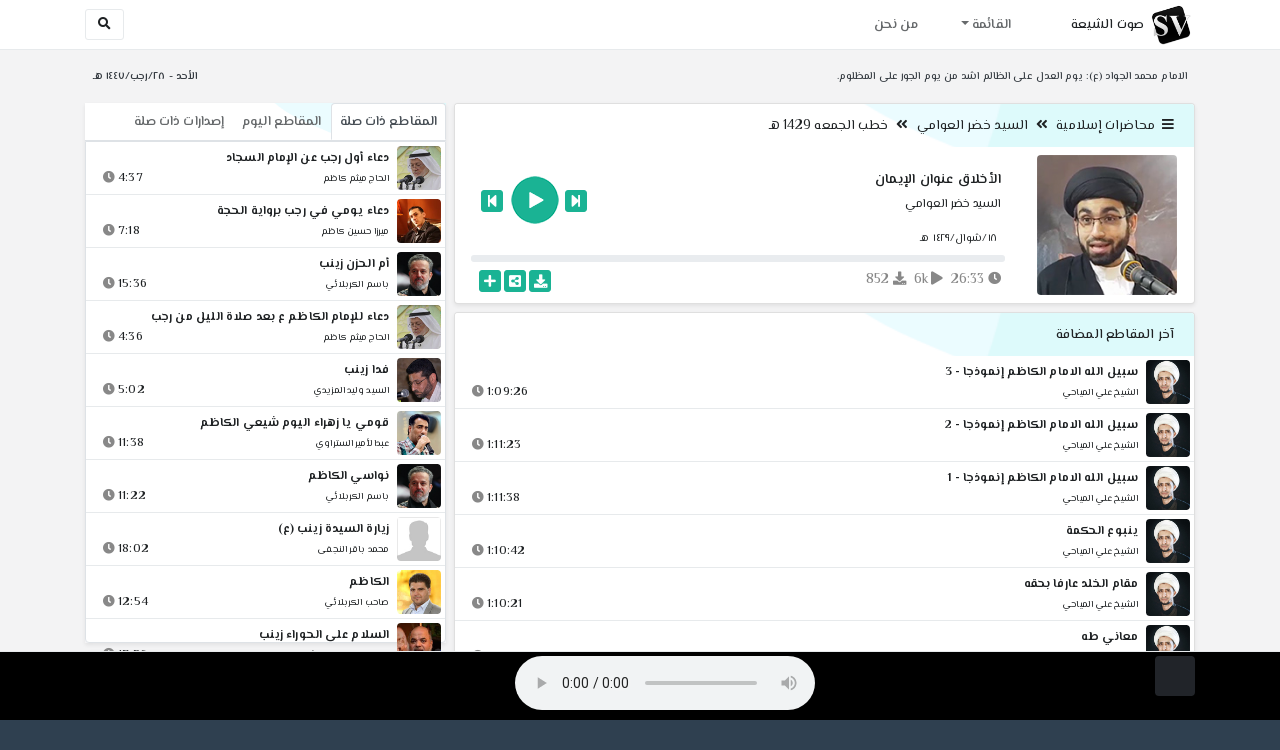

--- FILE ---
content_type: text/html; charset=utf-8
request_url: http://shia.noip.me/play-ksgzk
body_size: 16080
content:


<!DOCTYPE html>
<html lang="ar" dir="rtl">
<head>
    <meta charset="utf-8">
    <meta name="keywords" content="الأخلاق عنوان الإيمان, السيد خضر العوامي ">
    <meta name="description" content="الأخلاق عنوان الإيمان - السيد خضر العوامي">
    <meta name="viewport" content="width=device-width, initial-scale=1.0">
	<meta http-equiv="X-UA-Compatible" content="IE=edge">
    <meta http-equiv="content-language" content="ar">
    
    <meta name="msapplication-tap-highlight" content="no">
    <meta name="mobile-web-app-capable" content="no">
    <meta name="application-name" content="Shiavoice - صوت الشيعة">
    <meta name="short_name" content="Shiavoice - صوت الشيعة">
    <link rel="icon" sizes="192x192" href="http://shia.noip.me/assets/img/sv.png">
    <meta name="apple-mobile-web-app-capable" content="no">
    <meta name="apple-mobile-web-app-status-bar-style" content="black">
    <meta name="apple-mobile-web-app-title" content="Shiavoice">
    <link rel="apple-touch-icon" href="http://shia.noip.me/assets/img/sv.png">
    
	<link rel="shortcut icon" href="http://shia.noip.me/assets/img/favicon.ico" type="image/x-icon" />
	<link rel="icon" href="http://shia.noip.me/assets/img/favicon.ico" type="image/x-icon">
    <link rel="stylesheet" type="text/css" href="http://shia.noip.me/assets/css/bootstrap.min.css">
    <link rel="stylesheet" type="text/css" href="http://shia.noip.me/assets/font-awesome5/css/all.min.css">
 
    <link rel="stylesheet" type="text/css" href="http://shia.noip.me/assets/css/animate.css">
    <link rel="stylesheet" type="text/css" href="http://shia.noip.me/assets/css/style.css">
	
    <link rel="stylesheet" type="text/css" href="http://shia.noip.me/assets/css/plugins/toastr/toastr.min.css">
  	<link rel="stylesheet" type="text/css" href="http://shia.noip.me/assets/css/plugins/slick/slick.css">
    <link rel="stylesheet" type="text/css" href="http://shia.noip.me/assets/css/plugins/slick/slick-theme.css">
    <link rel="stylesheet" type="text/css" href="http://shia.noip.me/assets/css/plugins/bootstrapSocial/bootstrap-social.css">
    <link rel="stylesheet" type="text/css" href="http://shia.noip.me/assets/css/plugins/jquery-confirm/jquery-confirm.css">
    <link rel="stylesheet" type="text/css" href="http://shia.noip.me/assets/css/plugins/select2/select2.bundle.css">
    <link rel="stylesheet" type="text/css" href="http://shia.noip.me/assets/css/plugins/dropzone/basic.css">
    <link rel="stylesheet" type="text/css" href="http://shia.noip.me/assets/css/plugins/dropzone/dropzone.css">
    	
	<link rel="stylesheet" type="text/css" href="https://fonts.googleapis.com/css?family=El+Messiri:400,500,600&display=swap&subset=arabic">
    
    <link rel="stylesheet" type="text/css" href="http://shia.noip.me/assets/css/plugins/mobilenav/hc-offcanvas-nav.carbon.css">
        
    <link rel="stylesheet" type="text/css" href="http://shia.noip.me/assets/js/plugins/mediaelement/mediaelementplayer.min.css">
	<link rel="stylesheet" type="text/css" href="http://shia.noip.me/assets/js/plugins/mediaelement/plugins/skip-back/skip-back.min.css">
	<link rel="stylesheet" type="text/css" href="http://shia.noip.me/assets/js/plugins/mediaelement/plugins/speed/speed.min.css">
	<link rel="stylesheet" type="text/css" href="http://shia.noip.me/assets/js/plugins/mediaelement/plugins/loop/loop.min.css">
	<link rel="stylesheet" type="text/css" href="http://shia.noip.me/assets/js/plugins/mediaelement/plugins/airplay/airplay.min.css">
	<link rel="stylesheet" type="text/css" href="http://shia.noip.me/assets/js/plugins/mediaelement/plugins/chromecast/chromecast.min.css">
	<link rel="stylesheet" type="text/css" href="http://shia.noip.me/assets/js/plugins/mediaelement/plugins/postroll/postroll.min.css">   
    
	<link rel="stylesheet" type="text/css" href="http://shia.noip.me/assets/css/plugins/jquery-ui/jquery-ui.css">   
    
    <link rel="stylesheet" type="text/css" href="http://shia.noip.me/assets/css/custom.css">

    <!-- Global site tag (gtag.js) - Google Analytics -->
    <script async src="https://www.googletagmanager.com/gtag/js?id=UA-110213-1"></script>
    <script>
      window.dataLayer = window.dataLayer || [];
      function gtag(){dataLayer.push(arguments);}
      gtag('js', new Date());

      gtag('config', 'UA-110213-1');
    </script>
    
    <title>الأخلاق عنوان الإيمان - السيد خضر العوامي</title>
    
</head>	
<body class="rtls top-navigation fixed-footer">	
	
     <div id="wrapper">
        <div id="page-wrapper" class="gray-bg ">
        <div class="row border-bottom white-bg">
			<nav class="navbar navbar-expand-lg navbar-fixed-top" role="navigation">
				<div class="container">
                    <a href="/home" rel="loadpage"><img class="m-1" src="http://shia.noip.me/assets/img/sv.png" height="40px" title="Shiavoice - صوت الشيعة" alt="SV"> <strong>صوت الشيعة</strong></a>
					
                    <a href="/search" rel="loadpage" class="navbar-toggler bg-white text-dark ml-5 border" id="searchButton" title="Search">
                        <i class="fa fa-search"></i> 
                    </a>
                    <a href="#" class="mobilMenu">
                        <span></span> 
                    </a>
                    <nav id="main-nav" style="display: none;">
                        <ul><li data-nav-custom-content><a class="text-white" href="quran" rel="loadpage" name="القرآن الكريم - صوت الشيعة"><i class="fa fa-folder ml-2"></i> القرآن الكريم</a></li><li data-nav-custom-content><a class="text-white" href="ed3ie" rel="loadpage" name="الأدعية والمناجيات - صوت الشيعة"><i class="fa fa-folder ml-2"></i> الأدعية والمناجيات</a></li><li data-nav-custom-content><a class="text-white" href="zeyarat" rel="loadpage" name="الزيارات - صوت الشيعة"><i class="fa fa-folder ml-2"></i> الزيارات</a></li><li data-nav-custom-content><a class="text-white" href="athan" rel="loadpage" name="الأذان - صوت الشيعة"><i class="fa fa-folder ml-2"></i> الأذان</a></li><li data-nav-custom-content><a class="text-white" href="qesaed" rel="loadpage" name="قصائد وأشعار - صوت الشيعة"><i class="fa fa-folder ml-2"></i> قصائد وأشعار</a></li><li data-nav-custom-content><a class="text-white" href="mohadrat" rel="loadpage" name="محاضرات إسلامية - صوت الشيعة"><i class="fa fa-folder ml-2"></i> محاضرات إسلامية</a></li><li data-nav-custom-content><a class="text-white" href="khotab" rel="loadpage" name="خطب المعصومين - صوت الشيعة"><i class="fa fa-folder ml-2"></i> خطب المعصومين</a></li><li data-nav-custom-content><a class="text-white" href="letmiat" rel="loadpage" name="لطميات - صوت الشيعة"><i class="fa fa-folder ml-2"></i> لطميات</a></li><li data-nav-custom-content><a class="text-white" href="afrah" rel="loadpage" name="مواليد و أفراح - صوت الشيعة"><i class="fa fa-folder ml-2"></i> مواليد و أفراح</a></li><li data-nav-custom-content><a class="text-white" href="enashid" rel="loadpage" name="أناشيد و تواشيح - صوت الشيعة"><i class="fa fa-folder ml-2"></i> أناشيد و تواشيح</a></li><li data-nav-custom-content><a class="text-white" href="hawza" rel="loadpage" name="دروس حوزوية - صوت الشيعة"><i class="fa fa-folder ml-2"></i> دروس حوزوية</a></li><li data-nav-custom-content><a class="text-white" href="kutub" rel="loadpage" name="الكتب المسموعة - صوت الشيعة"><i class="fa fa-folder ml-2"></i> الكتب المسموعة</a></li><li data-nav-custom-content>
			<a class="text-white customNavLink" href="about" rel="loadpage" name="من نحن - صوت الشيعة"><i class="fa fa-info-circle ml-2"></i> من نحن</a>
			</li></ul>                    </nav>                        
					
					<div class="navbar-collapse collapse" id="navbar" aria-label="primary">
						<ul class="nav navbar-nav">
							<li class="dropdown">
								<a aria-expanded="false" role="button" href="javascript:void(0)" class="dropdown-toggle" data-toggle="dropdown"> القائمة </a>
								<ul role="menu" class="dropdown-menu scrollable-menu " id="links-menu"><li class="list-group-item-action col-xs-6"><a href="/quran" class="list-group-item-link" name="القرآن الكريم - صوت الشيعة" rel="loadpage"><span class="nav-label"><B>القرآن الكريم</B></span></a></li><li class="list-group-item-action col-xs-6"><a href="/ed3ie" class="list-group-item-link" name="الأدعية والمناجيات - صوت الشيعة" rel="loadpage"><span class="nav-label"><B>الأدعية والمناجيات</B></span></a></li><li class="list-group-item-action col-xs-6"><a href="/zeyarat" class="list-group-item-link" name="الزيارات - صوت الشيعة" rel="loadpage"><span class="nav-label"><B>الزيارات</B></span></a></li><li class="list-group-item-action col-xs-6"><a href="/athan" class="list-group-item-link" name="الأذان - صوت الشيعة" rel="loadpage"><span class="nav-label"><B>الأذان</B></span></a></li><li class="list-group-item-action col-xs-6"><a href="/qesaed" class="list-group-item-link" name="قصائد وأشعار - صوت الشيعة" rel="loadpage"><span class="nav-label"><B>قصائد وأشعار</B></span></a></li><li class="list-group-item-action col-xs-6"><a href="/mohadrat" class="list-group-item-link" name="محاضرات إسلامية - صوت الشيعة" rel="loadpage"><span class="nav-label"><B>محاضرات إسلامية</B></span></a></li><li class="list-group-item-action col-xs-6"><a href="/khotab" class="list-group-item-link" name="خطب المعصومين - صوت الشيعة" rel="loadpage"><span class="nav-label"><B>خطب المعصومين</B></span></a></li><li class="list-group-item-action col-xs-6"><a href="/letmiat" class="list-group-item-link" name="لطميات - صوت الشيعة" rel="loadpage"><span class="nav-label"><B>لطميات</B></span></a></li><li class="list-group-item-action col-xs-6"><a href="/afrah" class="list-group-item-link" name="مواليد و أفراح - صوت الشيعة" rel="loadpage"><span class="nav-label"><B>مواليد و أفراح</B></span></a></li><li class="list-group-item-action col-xs-6"><a href="/enashid" class="list-group-item-link" name="أناشيد و تواشيح - صوت الشيعة" rel="loadpage"><span class="nav-label"><B>أناشيد و تواشيح</B></span></a></li><li class="list-group-item-action col-xs-6"><a href="/hawza" class="list-group-item-link" name="دروس حوزوية - صوت الشيعة" rel="loadpage"><span class="nav-label"><B>دروس حوزوية</B></span></a></li><li class="list-group-item-action col-xs-6"><a href="/kutub" class="list-group-item-link" name="الكتب المسموعة - صوت الشيعة" rel="loadpage"><span class="nav-label"><B>الكتب المسموعة</B></span></a></li></ul>							</li>
							<li>
								<a href="/about" aria-expanded="false" role="button" name="من نحن - صوت الشيعة" rel="loadpage"> من نحن</a>
							</li>
						</ul>
					</div>
					<div class="navbar-collapse collapse navbar-left d-none d-lg-block d-xl-none" id="navbar" aria-label="secondary">
						<ul class="nav navbar-nav mr-auto" id="search-form">
							<a href="/search" rel="loadpage" class="btn btn-white btn-sm"> <i class="fa fa-search m-1"></i> </a>
						</ul>
					</div>
				</div>	
			</nav>	
        </div>
        
        <div id="right-sidebar" class="bg-dark">
            <div class="sidebar-container m-3 pt-4">
                <ul><li data-nav-custom-content><a class="text-white" href="quran" rel="loadpage" name="القرآن الكريم - صوت الشيعة"><i class="fa fa-folder ml-2"></i> القرآن الكريم</a></li><li data-nav-custom-content><a class="text-white" href="ed3ie" rel="loadpage" name="الأدعية والمناجيات - صوت الشيعة"><i class="fa fa-folder ml-2"></i> الأدعية والمناجيات</a></li><li data-nav-custom-content><a class="text-white" href="zeyarat" rel="loadpage" name="الزيارات - صوت الشيعة"><i class="fa fa-folder ml-2"></i> الزيارات</a></li><li data-nav-custom-content><a class="text-white" href="athan" rel="loadpage" name="الأذان - صوت الشيعة"><i class="fa fa-folder ml-2"></i> الأذان</a></li><li data-nav-custom-content><a class="text-white" href="qesaed" rel="loadpage" name="قصائد وأشعار - صوت الشيعة"><i class="fa fa-folder ml-2"></i> قصائد وأشعار</a></li><li data-nav-custom-content><a class="text-white" href="mohadrat" rel="loadpage" name="محاضرات إسلامية - صوت الشيعة"><i class="fa fa-folder ml-2"></i> محاضرات إسلامية</a></li><li data-nav-custom-content><a class="text-white" href="khotab" rel="loadpage" name="خطب المعصومين - صوت الشيعة"><i class="fa fa-folder ml-2"></i> خطب المعصومين</a></li><li data-nav-custom-content><a class="text-white" href="letmiat" rel="loadpage" name="لطميات - صوت الشيعة"><i class="fa fa-folder ml-2"></i> لطميات</a></li><li data-nav-custom-content><a class="text-white" href="afrah" rel="loadpage" name="مواليد و أفراح - صوت الشيعة"><i class="fa fa-folder ml-2"></i> مواليد و أفراح</a></li><li data-nav-custom-content><a class="text-white" href="enashid" rel="loadpage" name="أناشيد و تواشيح - صوت الشيعة"><i class="fa fa-folder ml-2"></i> أناشيد و تواشيح</a></li><li data-nav-custom-content><a class="text-white" href="hawza" rel="loadpage" name="دروس حوزوية - صوت الشيعة"><i class="fa fa-folder ml-2"></i> دروس حوزوية</a></li><li data-nav-custom-content><a class="text-white" href="kutub" rel="loadpage" name="الكتب المسموعة - صوت الشيعة"><i class="fa fa-folder ml-2"></i> الكتب المسموعة</a></li><li data-nav-custom-content>
			<a class="text-white customNavLink" href="about" rel="loadpage" name="من نحن - صوت الشيعة"><i class="fa fa-info-circle ml-2"></i> من نحن</a>
			</li></ul>            </div>
        </div>            
            
        <div class="wrapper wrapper-content">
            <div class="container">
                    <div class="row m-b-sm m-t-sm ">
                      <div class="col-md-8 d-md-block d-none">
                            <span class="font-bold text-dark small float-left pr-lg-2"><strong> الامام محمد الجواد (ع): يوم العدل على الظالم اشد من يوم الجور على المظلوم.</strong></span>
                      </div>
                      <div class="col-md-4 col-sm-12">
                            <span class="font-bold text-dark small float-right pl-lg-2"> الأحد - ٢٨/رجب/١٤٤٧ هـ</span>
                      </div>
                    </div>
                <div id="contentBody">
                        <div class="row documentTitle mb-4" id="documentTitle" data-title="الأخلاق عنوان الإيمان - السيد خضر العوامي">
        <div class="col-lg-8 col-sm-12 pl-lg-1 mt-2">
            
            <div class="card no-border shadow-sm">
                  <div class="card-header bg-header">
                        <nav> <i class="fa fa-bars ml-1"></i> <a href="mohadrat" name="محاضرات إسلامية - صوت الشيعة" rel="loadpage" >محاضرات إسلامية</a><i class="fa fa-angle-double-left mx-2" aria-hidden="true"></i><a href="cat-3253" name="السيد خضر العوامي - محاضرات إسلامية" rel="loadpage" >السيد خضر العوامي</a><i class="fa fa-angle-double-left mx-2" aria-hidden="true"></i><a href="cat-3305" rel="loadpage" name="خطب الجمعه 1429 هـ - السيد خضر العوامي">خطب الجمعه 1429 هـ</a></nav>                  </div>
                  <div class="card-body p-1 m-1">
                                            
                          <div class="row">
                            <div class="col-md-3">
                                <div id="trackItem1046240" class="">
                                    <div class="containerTrack">
                                     <img class="image m-auto rounded d-none d-sm-none d-md-block" id="trackArt1046240" title="السيد خضر العوامي" alt="IMG" src="../assets/img/cats/khezer_el3wami.jpg" width="140px">
                                   </div>
                                </div>
                            </div>
                            <div class="col-md-9 pr-lg-0">
                                <div class="playDiv">
                                 <a href="play-wbpqq" rel="loadpage" name="مشاهد الأئمة (ع) شعائر الله - السيد خضر العوامي" class="prevTrack btn btn-xs btn-social-icon btn-primary text-white" title="المقطع السابق">
            <i class="fa fa-step-backward"></i> 
        </a> 
                                <a href="javascript:void(0)" title="تشغيل" class="playTrack jp-play jp-play-page m-auto" id="trackplay1046240" data-track-id="1046240" data-track-url="mohatherat/khzier_el3wami/1429-jum/id5mzvn50a6u.mp3" data-track-title="الأخلاق عنوان الإيمان" data-track-href="play-ksgzk" data-artist="السيد خضر العوامي" data-artist-href="@khadir-aleawami"></a>
                                 <a href="play-snhwb" rel="loadpage" name="ضرورة الاعتصام بحبل الله - السيد خضر العوامي" class="nextTrack btn btn-xs btn-social-icon btn-primary text-white" title="المقطع التالي">
            <i class="fa fa-step-forward"></i>
        </a> 
                                </div>
                                <h4 class="font-bold m-b-xs text-truncate mt-3 mx-2 pr-md-1" title="الأخلاق عنوان الإيمان" style="cursor: default;">الأخلاق عنوان الإيمان</h4>
                                <h5 class="mt-2 mx-2 text-truncate pr-md-1"><a href="@khadir-aleawami" rel="loadpage" name="السيد خضر العوامي - صوت الشيعة" title="السيد خضر العوامي" > السيد خضر العوامي</a></h5>
                                <div class="pt-2 pr-1">
                                 <small class="mx-2 pr-md-1">١٨/شوال/١٤٢٩ هـ</small>
                                </div>
                                 
                                <div id="waveProgress" class="progress m-2" dir="ltr" style="height: 7px;">
                                  <div id="progressBar" data-track-id="1046240" class="progress-bar progress-bar-striped progress-bar-animated progress-bar-primary" role="progressbar"></div>
                                </div> 

                                 <div>
                                  <div class="float-left mx-2 pr-md-1 d-flex justify-content-between">
                                    
                                    <div class="text-muted" style="cursor: default;" id="trackDuration1046240" title="مدة"><i class="fa fa-clock"></i> 26:33</div>
                                      
                                    <div class="text-muted pr-2" style="cursor: default;" title="إستماع 6,232"><i class="fa fa-play"></i> 6k</div>
                                      
                                    <div class="text-muted pr-2" style="cursor: default;" title="تحميل 852"><i class="fa fa-download"></i> 852</div>
                                      
                                   </div>
                                  <div class="float-right">
                                   
                                    <a class="btn btn-xs btn-social-icon btn-primary text-white downloadTrack" data-id="WWRVWi9vSUdLQjlMeFMzQnNndlQxdz09" name="الأخلاق عنوان الإيمان - السيد خضر العوامي" title="تحميل"><i class="fa fa-download"></i></a> 
                                    <a class="shareTrack btn btn-xs btn-social-icon btn-primary text-white" name="الأخلاق عنوان الإيمان - السيد خضر العوامي" data-id="1046240" data-embed="embed-ksgzk" title="شارك على الشبكات الاجتماعية"><i class="fa fa-share-alt-square"></i></a>
                                    <a class="addPlaylist btn btn-xs btn-social-icon btn-primary text-white ml-3" id="addPlaylist1046240" data-plsylist-id="1046240" title="أضف الى قائمة التشغيل"><i class="fa fa-plus"></i></a>
                                    
                                    </div>
                                </div>

                            </div>
                        </div>
                  
                  </div>
                                    
            </div> 
            
            <!-- start last links-->
            <div class="card mt-2 shadow-sm">
             
              <div class="no-border animated fadeIn">

                      <div class="card-header bg-header">
                                آخر المقاطع المضافة
                              </div><ul class="list-unstyled p-0 m-0 w-100"><li class="media trackItem border-bottom p-1" id="trackItem1251770">
					<div class="containerTrack">
					 <img class="image ml-2 rounded" id="trackArt1251770" alt="IMG" src="../assets/img/cats/ali_elmiahi.jpg" width="44px">
					  <div class="middle">
						<a href="play-Ks1Uf" title="تشغيل" class="playTrack jp-play m-auto" id="trackplay1251770" data-track-id="1251770" data-track-url="mohatherat/ali_elmiahi/mutefereqe/gffmjnahvjd9vrv.mp3" data-track-title="سبيل الله الامام الكاظم إنموذجا - 3" data-track-href="play-Ks1Uf" data-artist="الشيخ علي المياحي" data-artist-href="@ali-almeahi"></a>
					  </div>
					</div>
					<div class="media-body">
					  <a href="play-Ks1Uf" rel="loadpage" name="سبيل الله الامام الكاظم إنموذجا - 3 - الشيخ علي المياحي" title="سبيل الله الامام الكاظم إنموذجا - 3"><h5 class="mb-0 text-truncate font-weight-bold">سبيل الله الامام الكاظم إنموذجا - 3</h5></a>
					    <div class="row mt-1">
							<div class="col-7">
								<a href="@ali-almeahi" rel="loadpage" name="الشيخ علي المياحي - صوت الشيعة"><small class="text-truncate"> الشيخ علي المياحي</small></a>
							</div>
							<div class="col-5 text-left pl-4" id="trackDuration1251770"> 
								1:09:26 <i class="fa fa-clock ml-1 text-muted"></i>
								<span class="playTools">
									<a href="javascript:void(0)" class="shareTrack d-none d-sm-inline" data-id="1251770" title="شارك" data-embed="embed-Ks1Uf" name="سبيل الله الامام الكاظم إنموذجا - 3 - الشيخ علي المياحي"><i class="fa fa-share-alt-square text-muted" style="font-size: 0.9rem;"></i></a> 
									<a href="play-Ks1Uf" class="addPlaylist d-none d-sm-inline-block" name="سبيل الله الامام الكاظم إنموذجا - 3 - الشيخ علي المياحي" data-plsylist-id="1251770" title="أضف الى قائمة التشغيل"><i class="fa fa-plus-square text-muted mr-1" style="font-size: 0.9rem;"></i></a>
								</span>
						   </div>
					   </div>
					</div>
				  </li><li class="media trackItem border-bottom p-1" id="trackItem1251769">
					<div class="containerTrack">
					 <img class="image ml-2 rounded" id="trackArt1251769" alt="IMG" src="../assets/img/cats/ali_elmiahi.jpg" width="44px">
					  <div class="middle">
						<a href="play-KRYbL" title="تشغيل" class="playTrack jp-play m-auto" id="trackplay1251769" data-track-id="1251769" data-track-url="mohatherat/ali_elmiahi/mutefereqe/7hk6tzz9fg4b6qz.mp3" data-track-title="سبيل الله الامام الكاظم إنموذجا - 2" data-track-href="play-KRYbL" data-artist="الشيخ علي المياحي" data-artist-href="@ali-almeahi"></a>
					  </div>
					</div>
					<div class="media-body">
					  <a href="play-KRYbL" rel="loadpage" name="سبيل الله الامام الكاظم إنموذجا - 2 - الشيخ علي المياحي" title="سبيل الله الامام الكاظم إنموذجا - 2"><h5 class="mb-0 text-truncate font-weight-bold">سبيل الله الامام الكاظم إنموذجا - 2</h5></a>
					    <div class="row mt-1">
							<div class="col-7">
								<a href="@ali-almeahi" rel="loadpage" name="الشيخ علي المياحي - صوت الشيعة"><small class="text-truncate"> الشيخ علي المياحي</small></a>
							</div>
							<div class="col-5 text-left pl-4" id="trackDuration1251769"> 
								1:11:23 <i class="fa fa-clock ml-1 text-muted"></i>
								<span class="playTools">
									<a href="javascript:void(0)" class="shareTrack d-none d-sm-inline" data-id="1251769" title="شارك" data-embed="embed-KRYbL" name="سبيل الله الامام الكاظم إنموذجا - 2 - الشيخ علي المياحي"><i class="fa fa-share-alt-square text-muted" style="font-size: 0.9rem;"></i></a> 
									<a href="play-KRYbL" class="addPlaylist d-none d-sm-inline-block" name="سبيل الله الامام الكاظم إنموذجا - 2 - الشيخ علي المياحي" data-plsylist-id="1251769" title="أضف الى قائمة التشغيل"><i class="fa fa-plus-square text-muted mr-1" style="font-size: 0.9rem;"></i></a>
								</span>
						   </div>
					   </div>
					</div>
				  </li><li class="media trackItem border-bottom p-1" id="trackItem1251768">
					<div class="containerTrack">
					 <img class="image ml-2 rounded" id="trackArt1251768" alt="IMG" src="../assets/img/cats/ali_elmiahi.jpg" width="44px">
					  <div class="middle">
						<a href="play-KrxuI" title="تشغيل" class="playTrack jp-play m-auto" id="trackplay1251768" data-track-id="1251768" data-track-url="mohatherat/ali_elmiahi/mutefereqe/ygrb4fjbgonqst3.mp3" data-track-title="سبيل الله الامام الكاظم إنموذجا - 1" data-track-href="play-KrxuI" data-artist="الشيخ علي المياحي" data-artist-href="@ali-almeahi"></a>
					  </div>
					</div>
					<div class="media-body">
					  <a href="play-KrxuI" rel="loadpage" name="سبيل الله الامام الكاظم إنموذجا - 1 - الشيخ علي المياحي" title="سبيل الله الامام الكاظم إنموذجا - 1"><h5 class="mb-0 text-truncate font-weight-bold">سبيل الله الامام الكاظم إنموذجا - 1</h5></a>
					    <div class="row mt-1">
							<div class="col-7">
								<a href="@ali-almeahi" rel="loadpage" name="الشيخ علي المياحي - صوت الشيعة"><small class="text-truncate"> الشيخ علي المياحي</small></a>
							</div>
							<div class="col-5 text-left pl-4" id="trackDuration1251768"> 
								1:11:38 <i class="fa fa-clock ml-1 text-muted"></i>
								<span class="playTools">
									<a href="javascript:void(0)" class="shareTrack d-none d-sm-inline" data-id="1251768" title="شارك" data-embed="embed-KrxuI" name="سبيل الله الامام الكاظم إنموذجا - 1 - الشيخ علي المياحي"><i class="fa fa-share-alt-square text-muted" style="font-size: 0.9rem;"></i></a> 
									<a href="play-KrxuI" class="addPlaylist d-none d-sm-inline-block" name="سبيل الله الامام الكاظم إنموذجا - 1 - الشيخ علي المياحي" data-plsylist-id="1251768" title="أضف الى قائمة التشغيل"><i class="fa fa-plus-square text-muted mr-1" style="font-size: 0.9rem;"></i></a>
								</span>
						   </div>
					   </div>
					</div>
				  </li><li class="media trackItem border-bottom p-1" id="trackItem1251767">
					<div class="containerTrack">
					 <img class="image ml-2 rounded" id="trackArt1251767" alt="IMG" src="../assets/img/cats/ali_elmiahi.jpg" width="44px">
					  <div class="middle">
						<a href="play-KrXBo" title="تشغيل" class="playTrack jp-play m-auto" id="trackplay1251767" data-track-id="1251767" data-track-url="mohatherat/ali_elmiahi/mutefereqe/74ftrbjbx6ebusz.mp3" data-track-title="ينبوع الحكمة" data-track-href="play-KrXBo" data-artist="الشيخ علي المياحي" data-artist-href="@ali-almeahi"></a>
					  </div>
					</div>
					<div class="media-body">
					  <a href="play-KrXBo" rel="loadpage" name="ينبوع الحكمة - الشيخ علي المياحي" title="ينبوع الحكمة"><h5 class="mb-0 text-truncate font-weight-bold">ينبوع الحكمة</h5></a>
					    <div class="row mt-1">
							<div class="col-7">
								<a href="@ali-almeahi" rel="loadpage" name="الشيخ علي المياحي - صوت الشيعة"><small class="text-truncate"> الشيخ علي المياحي</small></a>
							</div>
							<div class="col-5 text-left pl-4" id="trackDuration1251767"> 
								1:10:42 <i class="fa fa-clock ml-1 text-muted"></i>
								<span class="playTools">
									<a href="javascript:void(0)" class="shareTrack d-none d-sm-inline" data-id="1251767" title="شارك" data-embed="embed-KrXBo" name="ينبوع الحكمة - الشيخ علي المياحي"><i class="fa fa-share-alt-square text-muted" style="font-size: 0.9rem;"></i></a> 
									<a href="play-KrXBo" class="addPlaylist d-none d-sm-inline-block" name="ينبوع الحكمة - الشيخ علي المياحي" data-plsylist-id="1251767" title="أضف الى قائمة التشغيل"><i class="fa fa-plus-square text-muted mr-1" style="font-size: 0.9rem;"></i></a>
								</span>
						   </div>
					   </div>
					</div>
				  </li><li class="media trackItem border-bottom p-1" id="trackItem1251766">
					<div class="containerTrack">
					 <img class="image ml-2 rounded" id="trackArt1251766" alt="IMG" src="../assets/img/cats/ali_elmiahi.jpg" width="44px">
					  <div class="middle">
						<a href="play-KRX6K" title="تشغيل" class="playTrack jp-play m-auto" id="trackplay1251766" data-track-id="1251766" data-track-url="mohatherat/ali_elmiahi/mutefereqe/vht5twb7bjujolz.mp3" data-track-title="مقام الخلد عارفا بحقه" data-track-href="play-KRX6K" data-artist="الشيخ علي المياحي" data-artist-href="@ali-almeahi"></a>
					  </div>
					</div>
					<div class="media-body">
					  <a href="play-KRX6K" rel="loadpage" name="مقام الخلد عارفا بحقه - الشيخ علي المياحي" title="مقام الخلد عارفا بحقه"><h5 class="mb-0 text-truncate font-weight-bold">مقام الخلد عارفا بحقه</h5></a>
					    <div class="row mt-1">
							<div class="col-7">
								<a href="@ali-almeahi" rel="loadpage" name="الشيخ علي المياحي - صوت الشيعة"><small class="text-truncate"> الشيخ علي المياحي</small></a>
							</div>
							<div class="col-5 text-left pl-4" id="trackDuration1251766"> 
								1:10:21 <i class="fa fa-clock ml-1 text-muted"></i>
								<span class="playTools">
									<a href="javascript:void(0)" class="shareTrack d-none d-sm-inline" data-id="1251766" title="شارك" data-embed="embed-KRX6K" name="مقام الخلد عارفا بحقه - الشيخ علي المياحي"><i class="fa fa-share-alt-square text-muted" style="font-size: 0.9rem;"></i></a> 
									<a href="play-KRX6K" class="addPlaylist d-none d-sm-inline-block" name="مقام الخلد عارفا بحقه - الشيخ علي المياحي" data-plsylist-id="1251766" title="أضف الى قائمة التشغيل"><i class="fa fa-plus-square text-muted mr-1" style="font-size: 0.9rem;"></i></a>
								</span>
						   </div>
					   </div>
					</div>
				  </li><li class="media trackItem border-bottom p-1" id="trackItem1251765">
					<div class="containerTrack">
					 <img class="image ml-2 rounded" id="trackArt1251765" alt="IMG" src="../assets/img/cats/ali_elmiahi.jpg" width="44px">
					  <div class="middle">
						<a href="play-kRWlf" title="تشغيل" class="playTrack jp-play m-auto" id="trackplay1251765" data-track-id="1251765" data-track-url="mohatherat/ali_elmiahi/mutefereqe/7oa6juypuqttyeu.mp3" data-track-title="معاني طه" data-track-href="play-kRWlf" data-artist="الشيخ علي المياحي" data-artist-href="@ali-almeahi"></a>
					  </div>
					</div>
					<div class="media-body">
					  <a href="play-kRWlf" rel="loadpage" name="معاني طه - الشيخ علي المياحي" title="معاني طه"><h5 class="mb-0 text-truncate font-weight-bold">معاني طه</h5></a>
					    <div class="row mt-1">
							<div class="col-7">
								<a href="@ali-almeahi" rel="loadpage" name="الشيخ علي المياحي - صوت الشيعة"><small class="text-truncate"> الشيخ علي المياحي</small></a>
							</div>
							<div class="col-5 text-left pl-4" id="trackDuration1251765"> 
								1:10:27 <i class="fa fa-clock ml-1 text-muted"></i>
								<span class="playTools">
									<a href="javascript:void(0)" class="shareTrack d-none d-sm-inline" data-id="1251765" title="شارك" data-embed="embed-kRWlf" name="معاني طه - الشيخ علي المياحي"><i class="fa fa-share-alt-square text-muted" style="font-size: 0.9rem;"></i></a> 
									<a href="play-kRWlf" class="addPlaylist d-none d-sm-inline-block" name="معاني طه - الشيخ علي المياحي" data-plsylist-id="1251765" title="أضف الى قائمة التشغيل"><i class="fa fa-plus-square text-muted mr-1" style="font-size: 0.9rem;"></i></a>
								</span>
						   </div>
					   </div>
					</div>
				  </li><li class="media trackItem border-bottom p-1" id="trackItem1251764">
					<div class="containerTrack">
					 <img class="image ml-2 rounded" id="trackArt1251764" alt="IMG" src="../assets/img/cats/ali_elmiahi.jpg" width="44px">
					  <div class="middle">
						<a href="play-KRwl3" title="تشغيل" class="playTrack jp-play m-auto" id="trackplay1251764" data-track-id="1251764" data-track-url="mohatherat/ali_elmiahi/mutefereqe/foma0bc4py85c6b.mp3" data-track-title="معاني الغيب" data-track-href="play-KRwl3" data-artist="الشيخ علي المياحي" data-artist-href="@ali-almeahi"></a>
					  </div>
					</div>
					<div class="media-body">
					  <a href="play-KRwl3" rel="loadpage" name="معاني الغيب - الشيخ علي المياحي" title="معاني الغيب"><h5 class="mb-0 text-truncate font-weight-bold">معاني الغيب</h5></a>
					    <div class="row mt-1">
							<div class="col-7">
								<a href="@ali-almeahi" rel="loadpage" name="الشيخ علي المياحي - صوت الشيعة"><small class="text-truncate"> الشيخ علي المياحي</small></a>
							</div>
							<div class="col-5 text-left pl-4" id="trackDuration1251764"> 
								1:10:05 <i class="fa fa-clock ml-1 text-muted"></i>
								<span class="playTools">
									<a href="javascript:void(0)" class="shareTrack d-none d-sm-inline" data-id="1251764" title="شارك" data-embed="embed-KRwl3" name="معاني الغيب - الشيخ علي المياحي"><i class="fa fa-share-alt-square text-muted" style="font-size: 0.9rem;"></i></a> 
									<a href="play-KRwl3" class="addPlaylist d-none d-sm-inline-block" name="معاني الغيب - الشيخ علي المياحي" data-plsylist-id="1251764" title="أضف الى قائمة التشغيل"><i class="fa fa-plus-square text-muted mr-1" style="font-size: 0.9rem;"></i></a>
								</span>
						   </div>
					   </div>
					</div>
				  </li><li class="media trackItem border-bottom p-1" id="trackItem1251763">
					<div class="containerTrack">
					 <img class="image ml-2 rounded" id="trackArt1251763" alt="IMG" src="../assets/img/cats/ali_elmiahi.jpg" width="44px">
					  <div class="middle">
						<a href="play-KrweB" title="تشغيل" class="playTrack jp-play m-auto" id="trackplay1251763" data-track-id="1251763" data-track-url="mohatherat/ali_elmiahi/mutefereqe/9fbuvkoepzjc9wr.mp3" data-track-title="معارف الامام الكاظم (ع)" data-track-href="play-KrweB" data-artist="الشيخ علي المياحي" data-artist-href="@ali-almeahi"></a>
					  </div>
					</div>
					<div class="media-body">
					  <a href="play-KrweB" rel="loadpage" name="معارف الامام الكاظم (ع) - الشيخ علي المياحي" title="معارف الامام الكاظم (ع)"><h5 class="mb-0 text-truncate font-weight-bold">معارف الامام الكاظم (ع)</h5></a>
					    <div class="row mt-1">
							<div class="col-7">
								<a href="@ali-almeahi" rel="loadpage" name="الشيخ علي المياحي - صوت الشيعة"><small class="text-truncate"> الشيخ علي المياحي</small></a>
							</div>
							<div class="col-5 text-left pl-4" id="trackDuration1251763"> 
								1:08:34 <i class="fa fa-clock ml-1 text-muted"></i>
								<span class="playTools">
									<a href="javascript:void(0)" class="shareTrack d-none d-sm-inline" data-id="1251763" title="شارك" data-embed="embed-KrweB" name="معارف الامام الكاظم (ع) - الشيخ علي المياحي"><i class="fa fa-share-alt-square text-muted" style="font-size: 0.9rem;"></i></a> 
									<a href="play-KrweB" class="addPlaylist d-none d-sm-inline-block" name="معارف الامام الكاظم (ع) - الشيخ علي المياحي" data-plsylist-id="1251763" title="أضف الى قائمة التشغيل"><i class="fa fa-plus-square text-muted mr-1" style="font-size: 0.9rem;"></i></a>
								</span>
						   </div>
					   </div>
					</div>
				  </li><li class="media trackItem border-bottom p-1" id="trackItem1251762">
					<div class="containerTrack">
					 <img class="image ml-2 rounded" id="trackArt1251762" alt="IMG" src="../assets/img/cats/ali_elmiahi.jpg" width="44px">
					  <div class="middle">
						<a href="play-kRWE8" title="تشغيل" class="playTrack jp-play m-auto" id="trackplay1251762" data-track-id="1251762" data-track-url="mohatherat/ali_elmiahi/mutefereqe/35ke4uq0klcjyyt.mp3" data-track-title="معارف الإمام الحسن العسكري (ع)" data-track-href="play-kRWE8" data-artist="الشيخ علي المياحي" data-artist-href="@ali-almeahi"></a>
					  </div>
					</div>
					<div class="media-body">
					  <a href="play-kRWE8" rel="loadpage" name="معارف الإمام الحسن العسكري (ع) - الشيخ علي المياحي" title="معارف الإمام الحسن العسكري (ع)"><h5 class="mb-0 text-truncate font-weight-bold">معارف الإمام الحسن العسكري (ع)</h5></a>
					    <div class="row mt-1">
							<div class="col-7">
								<a href="@ali-almeahi" rel="loadpage" name="الشيخ علي المياحي - صوت الشيعة"><small class="text-truncate"> الشيخ علي المياحي</small></a>
							</div>
							<div class="col-5 text-left pl-4" id="trackDuration1251762"> 
								1:11:39 <i class="fa fa-clock ml-1 text-muted"></i>
								<span class="playTools">
									<a href="javascript:void(0)" class="shareTrack d-none d-sm-inline" data-id="1251762" title="شارك" data-embed="embed-kRWE8" name="معارف الإمام الحسن العسكري (ع) - الشيخ علي المياحي"><i class="fa fa-share-alt-square text-muted" style="font-size: 0.9rem;"></i></a> 
									<a href="play-kRWE8" class="addPlaylist d-none d-sm-inline-block" name="معارف الإمام الحسن العسكري (ع) - الشيخ علي المياحي" data-plsylist-id="1251762" title="أضف الى قائمة التشغيل"><i class="fa fa-plus-square text-muted mr-1" style="font-size: 0.9rem;"></i></a>
								</span>
						   </div>
					   </div>
					</div>
				  </li><li class="media trackItem border-bottom p-1" id="trackItem1251761">
					<div class="containerTrack">
					 <img class="image ml-2 rounded" id="trackArt1251761" alt="IMG" src="../assets/img/cats/ali_elmiahi.jpg" width="44px">
					  <div class="middle">
						<a href="play-kRvBZ" title="تشغيل" class="playTrack jp-play m-auto" id="trackplay1251761" data-track-id="1251761" data-track-url="mohatherat/ali_elmiahi/mutefereqe/nuzu2x8fkjlohdm.mp3" data-track-title="كمال المصطفى (ص)" data-track-href="play-kRvBZ" data-artist="الشيخ علي المياحي" data-artist-href="@ali-almeahi"></a>
					  </div>
					</div>
					<div class="media-body">
					  <a href="play-kRvBZ" rel="loadpage" name="كمال المصطفى (ص) - الشيخ علي المياحي" title="كمال المصطفى (ص)"><h5 class="mb-0 text-truncate font-weight-bold">كمال المصطفى (ص)</h5></a>
					    <div class="row mt-1">
							<div class="col-7">
								<a href="@ali-almeahi" rel="loadpage" name="الشيخ علي المياحي - صوت الشيعة"><small class="text-truncate"> الشيخ علي المياحي</small></a>
							</div>
							<div class="col-5 text-left pl-4" id="trackDuration1251761"> 
								1:10:56 <i class="fa fa-clock ml-1 text-muted"></i>
								<span class="playTools">
									<a href="javascript:void(0)" class="shareTrack d-none d-sm-inline" data-id="1251761" title="شارك" data-embed="embed-kRvBZ" name="كمال المصطفى (ص) - الشيخ علي المياحي"><i class="fa fa-share-alt-square text-muted" style="font-size: 0.9rem;"></i></a> 
									<a href="play-kRvBZ" class="addPlaylist d-none d-sm-inline-block" name="كمال المصطفى (ص) - الشيخ علي المياحي" data-plsylist-id="1251761" title="أضف الى قائمة التشغيل"><i class="fa fa-plus-square text-muted mr-1" style="font-size: 0.9rem;"></i></a>
								</span>
						   </div>
					   </div>
					</div>
				  </li><li class="media trackItem border-bottom p-1" id="trackItem1251760">
					<div class="containerTrack">
					 <img class="image ml-2 rounded" id="trackArt1251760" alt="IMG" src="../assets/img/cats/ali_elmiahi.jpg" width="44px">
					  <div class="middle">
						<a href="play-kRuNY" title="تشغيل" class="playTrack jp-play m-auto" id="trackplay1251760" data-track-id="1251760" data-track-url="mohatherat/ali_elmiahi/mutefereqe/cxs7bh6zysutkrm.mp3" data-track-title="قوامون بأمر الله" data-track-href="play-kRuNY" data-artist="الشيخ علي المياحي" data-artist-href="@ali-almeahi"></a>
					  </div>
					</div>
					<div class="media-body">
					  <a href="play-kRuNY" rel="loadpage" name="قوامون بأمر الله - الشيخ علي المياحي" title="قوامون بأمر الله"><h5 class="mb-0 text-truncate font-weight-bold">قوامون بأمر الله</h5></a>
					    <div class="row mt-1">
							<div class="col-7">
								<a href="@ali-almeahi" rel="loadpage" name="الشيخ علي المياحي - صوت الشيعة"><small class="text-truncate"> الشيخ علي المياحي</small></a>
							</div>
							<div class="col-5 text-left pl-4" id="trackDuration1251760"> 
								1:10:19 <i class="fa fa-clock ml-1 text-muted"></i>
								<span class="playTools">
									<a href="javascript:void(0)" class="shareTrack d-none d-sm-inline" data-id="1251760" title="شارك" data-embed="embed-kRuNY" name="قوامون بأمر الله - الشيخ علي المياحي"><i class="fa fa-share-alt-square text-muted" style="font-size: 0.9rem;"></i></a> 
									<a href="play-kRuNY" class="addPlaylist d-none d-sm-inline-block" name="قوامون بأمر الله - الشيخ علي المياحي" data-plsylist-id="1251760" title="أضف الى قائمة التشغيل"><i class="fa fa-plus-square text-muted mr-1" style="font-size: 0.9rem;"></i></a>
								</span>
						   </div>
					   </div>
					</div>
				  </li><li class="media trackItem border-bottom p-1" id="trackItem1251759">
					<div class="containerTrack">
					 <img class="image ml-2 rounded" id="trackArt1251759" alt="IMG" src="../assets/img/cats/ali_elmiahi.jpg" width="44px">
					  <div class="middle">
						<a href="play-kruna" title="تشغيل" class="playTrack jp-play m-auto" id="trackplay1251759" data-track-id="1251759" data-track-url="mohatherat/ali_elmiahi/mutefereqe/gzv5d6po7nggy5k.mp3" data-track-title="فلسفة الاصطفاء - 2" data-track-href="play-kruna" data-artist="الشيخ علي المياحي" data-artist-href="@ali-almeahi"></a>
					  </div>
					</div>
					<div class="media-body">
					  <a href="play-kruna" rel="loadpage" name="فلسفة الاصطفاء - 2 - الشيخ علي المياحي" title="فلسفة الاصطفاء - 2"><h5 class="mb-0 text-truncate font-weight-bold">فلسفة الاصطفاء - 2</h5></a>
					    <div class="row mt-1">
							<div class="col-7">
								<a href="@ali-almeahi" rel="loadpage" name="الشيخ علي المياحي - صوت الشيعة"><small class="text-truncate"> الشيخ علي المياحي</small></a>
							</div>
							<div class="col-5 text-left pl-4" id="trackDuration1251759"> 
								1:10:32 <i class="fa fa-clock ml-1 text-muted"></i>
								<span class="playTools">
									<a href="javascript:void(0)" class="shareTrack d-none d-sm-inline" data-id="1251759" title="شارك" data-embed="embed-kruna" name="فلسفة الاصطفاء - 2 - الشيخ علي المياحي"><i class="fa fa-share-alt-square text-muted" style="font-size: 0.9rem;"></i></a> 
									<a href="play-kruna" class="addPlaylist d-none d-sm-inline-block" name="فلسفة الاصطفاء - 2 - الشيخ علي المياحي" data-plsylist-id="1251759" title="أضف الى قائمة التشغيل"><i class="fa fa-plus-square text-muted mr-1" style="font-size: 0.9rem;"></i></a>
								</span>
						   </div>
					   </div>
					</div>
				  </li></ul>              </div>
            </div>
            <!-- start last links-->
            

        </div>
        <div class="col-lg-4 col-sm-12 pr-lg-1 mt-2">
            <!-- relatedClips -->
            <div class="shadow-sm " > 
                <ul class="nav nav-tabs justify-content-end bg-header" dir="ltr">
                     <li class="nav-sm-item"><a href="javascript:void(0)" name="relatedRelease" data-bs-toggle="tab" class="nav-link relatedTab relatedRelease p-2 card-titel">إصدارات ذات صلة</a></li>
                     <li class="nav-sm-item"><a href="javascript:void(0)" name="todayClips" data-bs-toggle="tab" class="nav-link relatedTab todayClips p-2 card-titel">المقاطع اليوم</a></li>
                    <li class="nav-sm-item"><a href="javascript:void(0)" name="relatedClips" data-bs-toggle="tab" class="nav-link relatedTab relatedClips p-2 card-titel active">المقاطع ذات صلة</a></li>
                </ul>
                <div class="border bg-white rounded-bottom animated fadeIn">
                    <div class="slimScroll" style="height: 500px" id="relatedBox">
                        <ul class="list-unstyled p-0"><li class="media trackItem border-bottom p-1" id="trackItem1021696">
					<div class="containerTrack">
					 <img class="image ml-2 rounded" id="trackArt1021696" alt="IMG" src="../assets/img/cats/maytham_kazim.jpg" width="44px">
					  <div class="middle">
						<a href="play-c61nb" title="تشغيل" class="playTrack jp-play m-auto" id="trackplay1021696" data-track-id="1021696" data-track-url="edaie/ed3ie_shehr_rejab/kpuij03wieek.mp3" data-track-title="دعاء أول رجب عن الإمام السجاد" data-track-href="play-c61nb" data-artist="الحاج ميثم كاظم" data-artist-href="@mithum-kazim"></a>
					  </div>
					</div>
					<div class="media-body">
					  <a href="play-c61nb" rel="loadpage" name="دعاء أول رجب عن الإمام السجاد - الحاج ميثم كاظم" title="دعاء أول رجب عن الإمام السجاد"><h5 class="mb-0 text-truncate font-weight-bold">دعاء أول رجب عن الإمام السجاد</h5></a>
					    <div class="row mt-1">
							<div class="col-7">
								<a href="@mithum-kazim" rel="loadpage" name="الحاج ميثم كاظم - صوت الشيعة"><small class="text-truncate"> الحاج ميثم كاظم</small></a>
							</div>
							<div class="col-5 text-left pl-4" id="trackDuration1021696"> 
								4:37 <i class="fa fa-clock ml-1 text-muted"></i>
								<span class="playTools">
									<a href="javascript:void(0)" class="shareTrack d-none d-sm-inline" data-id="1021696" title="شارك" data-embed="embed-c61nb" name="دعاء أول رجب عن الإمام السجاد - الحاج ميثم كاظم"><i class="fa fa-share-alt-square text-muted" style="font-size: 0.9rem;"></i></a> 
									<a href="play-c61nb" class="addPlaylist d-none d-sm-inline-block" id="addPlaylist1021696" data-plsylist-id="1021696" title="أضف الى قائمة التشغيل"><i class="fa fa-plus-square text-muted mr-1" style="font-size: 0.9rem;"></i></a>
								</span>
						   </div>
					   </div>
					</div>
				  </li><li class="media trackItem border-bottom p-1" id="trackItem1066865">
					<div class="containerTrack">
					 <img class="image ml-2 rounded" id="trackArt1066865" alt="IMG" src="../assets/img/cats/mierze_hussein_kazem.jpg" width="44px">
					  <div class="middle">
						<a href="play-NGvoP" title="تشغيل" class="playTrack jp-play m-auto" id="trackplay1066865" data-track-id="1066865" data-track-url="edaie/ed3ie_shehr_rejab/mirza_hussein_kathem/uxztg83ejon7.mp3" data-track-title="دعاء يومي في رجب برواية الحجة" data-track-href="play-NGvoP" data-artist="ميرزا حسين كاظم" data-artist-href="@mirza-husayn-kazm"></a>
					  </div>
					</div>
					<div class="media-body">
					  <a href="play-NGvoP" rel="loadpage" name="دعاء يومي في رجب برواية الحجة - ميرزا حسين كاظم" title="دعاء يومي في رجب برواية الحجة"><h5 class="mb-0 text-truncate font-weight-bold">دعاء يومي في رجب برواية الحجة</h5></a>
					    <div class="row mt-1">
							<div class="col-7">
								<a href="@mirza-husayn-kazm" rel="loadpage" name="ميرزا حسين كاظم - صوت الشيعة"><small class="text-truncate"> ميرزا حسين كاظم</small></a>
							</div>
							<div class="col-5 text-left pl-4" id="trackDuration1066865"> 
								7:18 <i class="fa fa-clock ml-1 text-muted"></i>
								<span class="playTools">
									<a href="javascript:void(0)" class="shareTrack d-none d-sm-inline" data-id="1066865" title="شارك" data-embed="embed-NGvoP" name="دعاء يومي في رجب برواية الحجة - ميرزا حسين كاظم"><i class="fa fa-share-alt-square text-muted" style="font-size: 0.9rem;"></i></a> 
									<a href="play-NGvoP" class="addPlaylist d-none d-sm-inline-block" id="addPlaylist1066865" data-plsylist-id="1066865" title="أضف الى قائمة التشغيل"><i class="fa fa-plus-square text-muted mr-1" style="font-size: 0.9rem;"></i></a>
								</span>
						   </div>
					   </div>
					</div>
				  </li><li class="media trackItem border-bottom p-1" id="trackItem1001519">
					<div class="containerTrack">
					 <img class="image ml-2 rounded" id="trackArt1001519" alt="IMG" src="../assets/img/cats/basem_elkerbelai.jpg" width="44px">
					  <div class="middle">
						<a href="play-g4ddx" title="تشغيل" class="playTrack jp-play m-auto" id="trackplay1001519" data-track-id="1001519" data-track-url="letmiat/basem_elkerbelay/mutefere8e/ecx4c99st3gw.mp3" data-track-title="أم الحزن زينب" data-track-href="play-g4ddx" data-artist="باسم الكربلائي" data-artist-href="@basim-karbalaei"></a>
					  </div>
					</div>
					<div class="media-body">
					  <a href="play-g4ddx" rel="loadpage" name="أم الحزن زينب - باسم الكربلائي" title="أم الحزن زينب"><h5 class="mb-0 text-truncate font-weight-bold">أم الحزن زينب</h5></a>
					    <div class="row mt-1">
							<div class="col-7">
								<a href="@basim-karbalaei" rel="loadpage" name="باسم الكربلائي - صوت الشيعة"><small class="text-truncate"> باسم الكربلائي</small></a>
							</div>
							<div class="col-5 text-left pl-4" id="trackDuration1001519"> 
								15:36 <i class="fa fa-clock ml-1 text-muted"></i>
								<span class="playTools">
									<a href="javascript:void(0)" class="shareTrack d-none d-sm-inline" data-id="1001519" title="شارك" data-embed="embed-g4ddx" name="أم الحزن زينب - باسم الكربلائي"><i class="fa fa-share-alt-square text-muted" style="font-size: 0.9rem;"></i></a> 
									<a href="play-g4ddx" class="addPlaylist d-none d-sm-inline-block" id="addPlaylist1001519" data-plsylist-id="1001519" title="أضف الى قائمة التشغيل"><i class="fa fa-plus-square text-muted mr-1" style="font-size: 0.9rem;"></i></a>
								</span>
						   </div>
					   </div>
					</div>
				  </li><li class="media trackItem border-bottom p-1" id="trackItem1021703">
					<div class="containerTrack">
					 <img class="image ml-2 rounded" id="trackArt1021703" alt="IMG" src="../assets/img/cats/maytham_kazim.jpg" width="44px">
					  <div class="middle">
						<a href="play-acgxv" title="تشغيل" class="playTrack jp-play m-auto" id="trackplay1021703" data-track-id="1021703" data-track-url="edaie/ed3ie_shehr_rejab/iq699o5q7s58.mp3" data-track-title="دعاء للإمام الكاظم ع بعد صلاة الليل من رجب" data-track-href="play-acgxv" data-artist="الحاج ميثم كاظم" data-artist-href="@mithum-kazim"></a>
					  </div>
					</div>
					<div class="media-body">
					  <a href="play-acgxv" rel="loadpage" name="دعاء للإمام الكاظم ع بعد صلاة الليل من رجب - الحاج ميثم كاظم" title="دعاء للإمام الكاظم ع بعد صلاة الليل من رجب"><h5 class="mb-0 text-truncate font-weight-bold">دعاء للإمام الكاظم ع بعد صلاة الليل من رجب</h5></a>
					    <div class="row mt-1">
							<div class="col-7">
								<a href="@mithum-kazim" rel="loadpage" name="الحاج ميثم كاظم - صوت الشيعة"><small class="text-truncate"> الحاج ميثم كاظم</small></a>
							</div>
							<div class="col-5 text-left pl-4" id="trackDuration1021703"> 
								4:36 <i class="fa fa-clock ml-1 text-muted"></i>
								<span class="playTools">
									<a href="javascript:void(0)" class="shareTrack d-none d-sm-inline" data-id="1021703" title="شارك" data-embed="embed-acgxv" name="دعاء للإمام الكاظم ع بعد صلاة الليل من رجب - الحاج ميثم كاظم"><i class="fa fa-share-alt-square text-muted" style="font-size: 0.9rem;"></i></a> 
									<a href="play-acgxv" class="addPlaylist d-none d-sm-inline-block" id="addPlaylist1021703" data-plsylist-id="1021703" title="أضف الى قائمة التشغيل"><i class="fa fa-plus-square text-muted mr-1" style="font-size: 0.9rem;"></i></a>
								</span>
						   </div>
					   </div>
					</div>
				  </li><li class="media trackItem border-bottom p-1" id="trackItem1014594">
					<div class="containerTrack">
					 <img class="image ml-2 rounded" id="trackArt1014594" alt="IMG" src="../assets/img/cats/welid_elmezedi.jpg" width="44px">
					  <div class="middle">
						<a href="play-wy2b5" title="تشغيل" class="playTrack jp-play m-auto" id="trackplay1014594" data-track-id="1014594" data-track-url="letmiat/welid_elmazidy/elsa8i/gf5fstigvuyx.mp3" data-track-title="فدا زينب" data-track-href="play-wy2b5" data-artist="السيد وليد المزيدي" data-artist-href="@walid-almuzidi"></a>
					  </div>
					</div>
					<div class="media-body">
					  <a href="play-wy2b5" rel="loadpage" name="فدا زينب - السيد وليد المزيدي" title="فدا زينب"><h5 class="mb-0 text-truncate font-weight-bold">فدا زينب</h5></a>
					    <div class="row mt-1">
							<div class="col-7">
								<a href="@walid-almuzidi" rel="loadpage" name="السيد وليد المزيدي - صوت الشيعة"><small class="text-truncate"> السيد وليد المزيدي</small></a>
							</div>
							<div class="col-5 text-left pl-4" id="trackDuration1014594"> 
								5:02 <i class="fa fa-clock ml-1 text-muted"></i>
								<span class="playTools">
									<a href="javascript:void(0)" class="shareTrack d-none d-sm-inline" data-id="1014594" title="شارك" data-embed="embed-wy2b5" name="فدا زينب - السيد وليد المزيدي"><i class="fa fa-share-alt-square text-muted" style="font-size: 0.9rem;"></i></a> 
									<a href="play-wy2b5" class="addPlaylist d-none d-sm-inline-block" id="addPlaylist1014594" data-plsylist-id="1014594" title="أضف الى قائمة التشغيل"><i class="fa fa-plus-square text-muted mr-1" style="font-size: 0.9rem;"></i></a>
								</span>
						   </div>
					   </div>
					</div>
				  </li><li class="media trackItem border-bottom p-1" id="trackItem1018738">
					<div class="containerTrack">
					 <img class="image ml-2 rounded" id="trackArt1018738" alt="IMG" src="../assets/img/cats/3abd_elamir_elsetrawi.jpg" width="44px">
					  <div class="middle">
						<a href="play-mx75d" title="تشغيل" class="playTrack jp-play m-auto" id="trackplay1018738" data-track-id="1018738" data-track-url="letmiat/3bdel_amir_elsetrawi/mosab_alathar/gwt3aezow4b6.mp3" data-track-title="قومي يا زهراء اليوم شيعي الكاظم" data-track-href="play-mx75d" data-artist="عبدالأمير الستراوي" data-artist-href="@eabdalamir-alsatrawi"></a>
					  </div>
					</div>
					<div class="media-body">
					  <a href="play-mx75d" rel="loadpage" name="قومي يا زهراء اليوم شيعي الكاظم - عبدالأمير الستراوي" title="قومي يا زهراء اليوم شيعي الكاظم"><h5 class="mb-0 text-truncate font-weight-bold">قومي يا زهراء اليوم شيعي الكاظم</h5></a>
					    <div class="row mt-1">
							<div class="col-7">
								<a href="@eabdalamir-alsatrawi" rel="loadpage" name="عبدالأمير الستراوي - صوت الشيعة"><small class="text-truncate"> عبدالأمير الستراوي</small></a>
							</div>
							<div class="col-5 text-left pl-4" id="trackDuration1018738"> 
								11:38 <i class="fa fa-clock ml-1 text-muted"></i>
								<span class="playTools">
									<a href="javascript:void(0)" class="shareTrack d-none d-sm-inline" data-id="1018738" title="شارك" data-embed="embed-mx75d" name="قومي يا زهراء اليوم شيعي الكاظم - عبدالأمير الستراوي"><i class="fa fa-share-alt-square text-muted" style="font-size: 0.9rem;"></i></a> 
									<a href="play-mx75d" class="addPlaylist d-none d-sm-inline-block" id="addPlaylist1018738" data-plsylist-id="1018738" title="أضف الى قائمة التشغيل"><i class="fa fa-plus-square text-muted mr-1" style="font-size: 0.9rem;"></i></a>
								</span>
						   </div>
					   </div>
					</div>
				  </li><li class="media trackItem border-bottom p-1" id="trackItem1083071">
					<div class="containerTrack">
					 <img class="image ml-2 rounded" id="trackArt1083071" alt="IMG" src="../assets/img/cats/basem_elkerbelai.jpg" width="44px">
					  <div class="middle">
						<a href="play-GKXGS" title="تشغيل" class="playTrack jp-play m-auto" id="trackplay1083071" data-track-id="1083071" data-track-url="letmiat/basem_elkerbelay/nen3ak/tuhhfuf2nuhy.mp3" data-track-title="نواسي الكاظم" data-track-href="play-GKXGS" data-artist="باسم الكربلائي" data-artist-href="@basim-karbalaei"></a>
					  </div>
					</div>
					<div class="media-body">
					  <a href="play-GKXGS" rel="loadpage" name="نواسي الكاظم - باسم الكربلائي" title="نواسي الكاظم"><h5 class="mb-0 text-truncate font-weight-bold">نواسي الكاظم</h5></a>
					    <div class="row mt-1">
							<div class="col-7">
								<a href="@basim-karbalaei" rel="loadpage" name="باسم الكربلائي - صوت الشيعة"><small class="text-truncate"> باسم الكربلائي</small></a>
							</div>
							<div class="col-5 text-left pl-4" id="trackDuration1083071"> 
								11:22 <i class="fa fa-clock ml-1 text-muted"></i>
								<span class="playTools">
									<a href="javascript:void(0)" class="shareTrack d-none d-sm-inline" data-id="1083071" title="شارك" data-embed="embed-GKXGS" name="نواسي الكاظم - باسم الكربلائي"><i class="fa fa-share-alt-square text-muted" style="font-size: 0.9rem;"></i></a> 
									<a href="play-GKXGS" class="addPlaylist d-none d-sm-inline-block" id="addPlaylist1083071" data-plsylist-id="1083071" title="أضف الى قائمة التشغيل"><i class="fa fa-plus-square text-muted mr-1" style="font-size: 0.9rem;"></i></a>
								</span>
						   </div>
					   </div>
					</div>
				  </li><li class="media trackItem border-bottom p-1" id="trackItem1018701">
					<div class="containerTrack">
					 <img class="image ml-2 rounded" id="trackArt1018701" alt="IMG" src="../assets/img/cats/none.jpg" width="44px">
					  <div class="middle">
						<a href="play-wzxxq" title="تشغيل" class="playTrack jp-play m-auto" id="trackplay1018701" data-track-id="1018701" data-track-url="zeiarat/elside_zinab/otbsa3m6my6o.mp3" data-track-title="زيارة السيدة زينب (ع)" data-track-href="play-wzxxq" data-artist="محمد باقر النجفى" data-artist-href="@muhamad-baqir-alnajfaa"></a>
					  </div>
					</div>
					<div class="media-body">
					  <a href="play-wzxxq" rel="loadpage" name="زيارة السيدة زينب (ع) - محمد باقر النجفى" title="زيارة السيدة زينب (ع)"><h5 class="mb-0 text-truncate font-weight-bold">زيارة السيدة زينب (ع)</h5></a>
					    <div class="row mt-1">
							<div class="col-7">
								<a href="@muhamad-baqir-alnajfaa" rel="loadpage" name="محمد باقر النجفى - صوت الشيعة"><small class="text-truncate"> محمد باقر النجفى</small></a>
							</div>
							<div class="col-5 text-left pl-4" id="trackDuration1018701"> 
								18:02 <i class="fa fa-clock ml-1 text-muted"></i>
								<span class="playTools">
									<a href="javascript:void(0)" class="shareTrack d-none d-sm-inline" data-id="1018701" title="شارك" data-embed="embed-wzxxq" name="زيارة السيدة زينب (ع) - محمد باقر النجفى"><i class="fa fa-share-alt-square text-muted" style="font-size: 0.9rem;"></i></a> 
									<a href="play-wzxxq" class="addPlaylist d-none d-sm-inline-block" id="addPlaylist1018701" data-plsylist-id="1018701" title="أضف الى قائمة التشغيل"><i class="fa fa-plus-square text-muted mr-1" style="font-size: 0.9rem;"></i></a>
								</span>
						   </div>
					   </div>
					</div>
				  </li><li class="media trackItem border-bottom p-1" id="trackItem1097712">
					<div class="containerTrack">
					 <img class="image ml-2 rounded" id="trackArt1097712" alt="IMG" src="../assets/img/cats/saheb_elkerbelai.jpg" width="44px">
					  <div class="middle">
						<a href="play-J6LEn" title="تشغيل" class="playTrack jp-play m-auto" id="trackplay1097712" data-track-id="1097712" data-track-url="letmiat/saheb_elkerbelai/muetefereqe/pichmnyvike5.mp3" data-track-title="الكاظم" data-track-href="play-J6LEn" data-artist="صاحب الكربلائي" data-artist-href="@sahib-alkarbelayi"></a>
					  </div>
					</div>
					<div class="media-body">
					  <a href="play-J6LEn" rel="loadpage" name="الكاظم - صاحب الكربلائي" title="الكاظم"><h5 class="mb-0 text-truncate font-weight-bold">الكاظم</h5></a>
					    <div class="row mt-1">
							<div class="col-7">
								<a href="@sahib-alkarbelayi" rel="loadpage" name="صاحب الكربلائي - صوت الشيعة"><small class="text-truncate"> صاحب الكربلائي</small></a>
							</div>
							<div class="col-5 text-left pl-4" id="trackDuration1097712"> 
								12:54 <i class="fa fa-clock ml-1 text-muted"></i>
								<span class="playTools">
									<a href="javascript:void(0)" class="shareTrack d-none d-sm-inline" data-id="1097712" title="شارك" data-embed="embed-J6LEn" name="الكاظم - صاحب الكربلائي"><i class="fa fa-share-alt-square text-muted" style="font-size: 0.9rem;"></i></a> 
									<a href="play-J6LEn" class="addPlaylist d-none d-sm-inline-block" id="addPlaylist1097712" data-plsylist-id="1097712" title="أضف الى قائمة التشغيل"><i class="fa fa-plus-square text-muted mr-1" style="font-size: 0.9rem;"></i></a>
								</span>
						   </div>
					   </div>
					</div>
				  </li><li class="media trackItem border-bottom p-1" id="trackItem1015047">
					<div class="containerTrack">
					 <img class="image ml-2 rounded" id="trackArt1015047" alt="IMG" src="../assets/img/cats/hassan_elkerbelai.jpg" width="44px">
					  <div class="middle">
						<a href="play-uefnz" title="تشغيل" class="playTrack jp-play m-auto" id="trackplay1015047" data-track-id="1015047" data-track-url="letmiat/hassan_elkerbelay/mutefere8e/tnt60pumykiq.mp3" data-track-title="السلام على الحوراء زينب" data-track-href="play-uefnz" data-artist="السيد حسن الكربلائي" data-artist-href="@hasan-alkarbelayi"></a>
					  </div>
					</div>
					<div class="media-body">
					  <a href="play-uefnz" rel="loadpage" name="السلام على الحوراء زينب - السيد حسن الكربلائي" title="السلام على الحوراء زينب"><h5 class="mb-0 text-truncate font-weight-bold">السلام على الحوراء زينب</h5></a>
					    <div class="row mt-1">
							<div class="col-7">
								<a href="@hasan-alkarbelayi" rel="loadpage" name="السيد حسن الكربلائي - صوت الشيعة"><small class="text-truncate"> السيد حسن الكربلائي</small></a>
							</div>
							<div class="col-5 text-left pl-4" id="trackDuration1015047"> 
								17:36 <i class="fa fa-clock ml-1 text-muted"></i>
								<span class="playTools">
									<a href="javascript:void(0)" class="shareTrack d-none d-sm-inline" data-id="1015047" title="شارك" data-embed="embed-uefnz" name="السلام على الحوراء زينب - السيد حسن الكربلائي"><i class="fa fa-share-alt-square text-muted" style="font-size: 0.9rem;"></i></a> 
									<a href="play-uefnz" class="addPlaylist d-none d-sm-inline-block" id="addPlaylist1015047" data-plsylist-id="1015047" title="أضف الى قائمة التشغيل"><i class="fa fa-plus-square text-muted mr-1" style="font-size: 0.9rem;"></i></a>
								</span>
						   </div>
					   </div>
					</div>
				  </li><li class="media trackItem border-bottom p-1" id="trackItem1096989">
					<div class="containerTrack">
					 <img class="image ml-2 rounded" id="trackArt1096989" alt="IMG" src="../assets/img/cats/abo_basher.jpg" width="44px">
					  <div class="middle">
						<a href="play-6u5Jq" title="تشغيل" class="playTrack jp-play m-auto" id="trackplay1096989" data-track-id="1096989" data-track-url="zeiarat/imam_ali/pv9k6hpa81wp.mp3" data-track-title="زيارة الإمام علي (ع)" data-track-href="play-6u5Jq" data-artist="أبو بشير النجفي" data-artist-href="@abu-bashir-alnajfi"></a>
					  </div>
					</div>
					<div class="media-body">
					  <a href="play-6u5Jq" rel="loadpage" name="زيارة الإمام علي (ع) - أبو بشير النجفي" title="زيارة الإمام علي (ع)"><h5 class="mb-0 text-truncate font-weight-bold">زيارة الإمام علي (ع)</h5></a>
					    <div class="row mt-1">
							<div class="col-7">
								<a href="@abu-bashir-alnajfi" rel="loadpage" name="أبو بشير النجفي - صوت الشيعة"><small class="text-truncate"> أبو بشير النجفي</small></a>
							</div>
							<div class="col-5 text-left pl-4" id="trackDuration1096989"> 
								9:39 <i class="fa fa-clock ml-1 text-muted"></i>
								<span class="playTools">
									<a href="javascript:void(0)" class="shareTrack d-none d-sm-inline" data-id="1096989" title="شارك" data-embed="embed-6u5Jq" name="زيارة الإمام علي (ع) - أبو بشير النجفي"><i class="fa fa-share-alt-square text-muted" style="font-size: 0.9rem;"></i></a> 
									<a href="play-6u5Jq" class="addPlaylist d-none d-sm-inline-block" id="addPlaylist1096989" data-plsylist-id="1096989" title="أضف الى قائمة التشغيل"><i class="fa fa-plus-square text-muted mr-1" style="font-size: 0.9rem;"></i></a>
								</span>
						   </div>
					   </div>
					</div>
				  </li><li class="media trackItem border-bottom p-1" id="trackItem1021702">
					<div class="containerTrack">
					 <img class="image ml-2 rounded" id="trackArt1021702" alt="IMG" src="../assets/img/cats/maytham_kazim.jpg" width="44px">
					  <div class="middle">
						<a href="play-gmnzn" title="تشغيل" class="playTrack jp-play m-auto" id="trackplay1021702" data-track-id="1021702" data-track-url="edaie/ed3ie_shehr_rejab/dyww21pvx62u.mp3" data-track-title="دعاء أول ليلة من رجب" data-track-href="play-gmnzn" data-artist="الحاج ميثم كاظم" data-artist-href="@mithum-kazim"></a>
					  </div>
					</div>
					<div class="media-body">
					  <a href="play-gmnzn" rel="loadpage" name="دعاء أول ليلة من رجب - الحاج ميثم كاظم" title="دعاء أول ليلة من رجب"><h5 class="mb-0 text-truncate font-weight-bold">دعاء أول ليلة من رجب</h5></a>
					    <div class="row mt-1">
							<div class="col-7">
								<a href="@mithum-kazim" rel="loadpage" name="الحاج ميثم كاظم - صوت الشيعة"><small class="text-truncate"> الحاج ميثم كاظم</small></a>
							</div>
							<div class="col-5 text-left pl-4" id="trackDuration1021702"> 
								2:30 <i class="fa fa-clock ml-1 text-muted"></i>
								<span class="playTools">
									<a href="javascript:void(0)" class="shareTrack d-none d-sm-inline" data-id="1021702" title="شارك" data-embed="embed-gmnzn" name="دعاء أول ليلة من رجب - الحاج ميثم كاظم"><i class="fa fa-share-alt-square text-muted" style="font-size: 0.9rem;"></i></a> 
									<a href="play-gmnzn" class="addPlaylist d-none d-sm-inline-block" id="addPlaylist1021702" data-plsylist-id="1021702" title="أضف الى قائمة التشغيل"><i class="fa fa-plus-square text-muted mr-1" style="font-size: 0.9rem;"></i></a>
								</span>
						   </div>
					   </div>
					</div>
				  </li></ul>                    </div>
                </div>
            </div><!-- relatedClips -->            
            
            
            <!-- TrackPlayed -->
            <div class="mt-2 " id="bodyTrackPlayedDiv">
                <div class="card-header shadow-sm bg-header ">
                      <span class="card-titel font-bold"> <i class="fa fa-google-wallet"></i> استمع مجدداً</span>
                 </div>
                <div class="card bg-white animated fadeIn">
                      <div class="border" id="bodyTrackPlayed"></div>
                </div> 
            </div>     
            <!-- TrackPlayed -->
            
        </div>
    </div>

                </div> <!-- contain -->
            </div> <!-- container -->
        </div> <!-- wrapper -->

        <div class="footer fixed text-light py-1" style="background: #000" dir="ltr"> 
			<div class="container">
                <div class="row px-0">
                    <div class="col-sm-12 col-md-8">
                        <audio id="miniPlayer" preload="none" controls style="max-width: 100%">
                            <source id="PlaySource" class="PlaySource" src="" type="audio/mp3" preload="none">
                        </audio>
                    </div>
                    <div class="col-sm-4 col-md-4 d-none d-sm-none d-md-block">
                        <div class="media">
                          <div class="media-body" dir="rtl">
                            <a href="javascript:void(0)" class="trackFooterName mt-0 mb-1 text-truncate d-flex font-weight-bold" rel="loadpage" name=""></a>
                            <a href="javascript:void(0)" class="trackFooterArtist text-truncate d-flex small" rel="loadpage" name=""></a>
                          </div>
                             <img class="trackFooterArt rounded ml-2" alt="IMG" src="http://shia.noip.me/assets/img/album.jpg" width="40">
                        </div>
                    </div>
			  </div> <!-- row -->
                
				<div class="modalPlaylist position-absolute mb-3 shadow rounded">
					<div class="card shadow">
					  <div class="card-header bg-playlist card-titel bg-white">
				          المقاطع التالية                          <div class="ibox-tools">
                            <a href="javascript:void(0)" class="close-link closePlaylist">
                                <i class="fa fa-times"></i>
                            </a>
                        </div>
					  </div>
					  <div class="card-body bg-white p-1 play-list">
						  <div class="slimScrollPlaylist" id="myPlaylistTrack">
							   <ul id="myPlaylist" class="list-unstyled p-0" dir="rtl"></ul>
						  </div>
					  </div>
                      <div class="card-footer p-1">
                          <button type="button" class="btn btn-xs btn-social-icon btn-github cleanMyPlaylist" title="حذف جميع المقاطع"><i class="fa fa-trash"></i></button>
                          <button type="button" class="createPlaylist btn btn-xs btn-primary ml-2" title="إنشاء قائمة التشغيل">إنشاء قائمة التشغيل</button>
                      </div>    
				    </div>
				</div> 
                
			</div>	<!-- container -->
        </div> <!-- footer -->

      </div>

    </div><!-- wrapper -->

<div id="modalShare" class="modal animated fadeIn" tabindex="-1" role="dialog">
  <div class="modal-dialog" role="document">
    <div class="modal-content">
        
        <div class="modal-header">
        <h5 class="modal-title">شارك</h5>
      </div>
      <div class="modal-body p-2">
            <div class="panel-body body-share">
                <p id="modalTitle" class="border-buttom" title="شارك على الشبكات الاجتماعية"></p>
                <hr>
                <div class="text-center">
                    <a href="" class="btn btn-sm btn-social-icon btn-facebook" title="Facebook" target="_blank"><span class="fab fa-facebook"></span></a>
                    <a href="" class="btn btn-sm btn-social-icon btn-linkedin" title="Linkedin" target="_blank"><span class="fab fa-linkedin"></span></a>
                    <a href="" class="btn btn-sm btn-social-icon btn-twitter" title="X" target="_blank"><span class="fab fa-twitter"></span></a>
                    <a href="" class="btn btn-sm btn-social-icon btn-tumblr" title="Tumblr" target="_blank"><span class="fab fa-tumblr"></span></a> 
                    <a href="" class="btn btn-sm btn-social-icon btn-reddit" title="Whatsapp" target="_blank"><span class="fab fa-whatsapp"></span></a> 
                    <a href="" class="btn btn-sm btn-social-icon btn-info btn-mail" title="بريد" target="_blank"><i class="fa fa-envelope"> </i></a>
                </div>
                <label><B>الرابط</B></label>
                <div class="form-group">
                    <div class="input-group my-3">
                        <div class="input-group-prepend">
                            <span class="input-group-addon" title="انسخ" id="shareUrlCopy" style="cursor: pointer;"><i class="fa fa-copy"></i></span>
                        </div>
                        <input type="url" id="modalShareUrl" class="form-control" readonly="readonly" dir="ltr">
                    </div>
                </div>
                <div id="EmbedUrlDiv">
                    <label><B>رمز</B></label>
                     <div class="input-group my-3">
                        <div class="input-group-prepend">
                            <span class="input-group-addon" title="انسخ" id="embedUrlCopy" style="cursor: pointer;"><i class="fa fa-copy"></i></span>
                        </div>
                         <input type="url" id="modalEmbedUrl" class="form-control" readonly="readonly" dir="ltr">
                    </div>
                </div>    
            </div>
      </div>
      <div class="modal-footer">
        <button type="button" class="btn btn-sm btn-secondary" data-dismiss="modal">إغلاق</button>
      </div>
    </div>
  </div>
</div>

<div class="modal inmodal" id="modalPlayLsit" tabindex="-1" role="dialog"  aria-hidden="true">
	<div class="modal-dialog">
		<div class="modal-content animated fadeIn">
			<div class="modal-header">
				<button type="button" class="close" data-dismiss="modal"><span aria-hidden="true">&times;</span><span class="sr-only">إغلاق</span></button>
				<h5>إنشاء قائمة التشغيل</h5>
			</div>
			<div class="modal-body">
				<p>لإنشاء قائمة تشغيل انقر على إنشاء قائمة تشغيل . إنّ قائمة التشغيل عبارة عن مجموعة من المقاطع الصوتية و يمكنك مشاركتها مع الأصدقاء.</p>
				<div class="playlistbody m-1" style="width: 100%; height: 200px; overflow: auto"></div>
			</div>
			<div class="modal-footer">
				<button type="button" class="btn btn-sm btn-white" data-dismiss="modal">إغلاق</button>
				<button type="button" id="createMyPlaylist" class="btn btn-sm btn-primary">إنشاء قائمة تشغيل</button>
			</div>
		</div>
	</div>
</div>


<!-- Mainly scripts -->
<script src="http://shia.noip.me/assets/js/jquery-3.1.1.min.js" type="text/javascript"></script>
<script src="http://shia.noip.me/assets/js/popper.min.js" type="text/javascript"></script>
<script src="http://shia.noip.me/assets/js/bootstrap.min.js" type="text/javascript"></script>
<script src="http://shia.noip.me/assets/js/plugins/metisMenu/jquery.metisMenu.js" type="text/javascript"></script>
<script src="http://shia.noip.me/assets/js/plugins/slimscroll/jquery.slimscroll.min.js" type="text/javascript"></script>

<!-- Custom and plugin javascript -->
<script src="http://shia.noip.me/assets/js/inspinia.js" type="text/javascript"></script>
<script src="http://shia.noip.me/assets/js/plugins/pace/pace.min.js" type="text/javascript"></script>
<script src="http://shia.noip.me/assets/js/plugins/slick/slick.min.js" type="text/javascript"></script>
<script src="http://shia.noip.me/assets/js/plugins/toastr/toastr.min.js" type="text/javascript"></script>
<script src="http://shia.noip.me/assets/js/plugins/cookie/js.cookie-2.2.1.min.js" type="text/javascript"></script>
<script src="http://shia.noip.me/assets/js/plugins/select2/select2.bundle.js" type="text/javascript"></script>
<script src="http://shia.noip.me/assets/js/plugins/dropzone/dropzone.js" type="text/javascript"></script>
<script src="http://shia.noip.me/assets/js/plugins/jquery-confirm/jquery-confirm.js" type="text/javascript"></script>

<script src="http://shia.noip.me/assets/js/plugins/waypoints/jquery.waypoints.min.js" type="text/javascript"></script>

<script src="http://shia.noip.me/assets/js/plugins/mobilenav/hc-offcanvas-nav.js" type="text/javascript"></script>

<!-- Player -->
<script src="http://shia.noip.me/assets/js/plugins/mediaelement/mediaelement-and-player.min.js"></script>
<script src="http://shia.noip.me/assets/js/plugins/mediaelement/plugins/skip-back/skip-back.min.js"></script>
<script src="http://shia.noip.me/assets/js/plugins/mediaelement/plugins/speed/speed.min.js"></script>
<script src="http://shia.noip.me/assets/js/plugins/mediaelement/plugins/loop/loop.min.js"></script>
<script src="http://shia.noip.me/assets/js/plugins/mediaelement/plugins/airplay/airplay.min.js"></script>
<script src="http://shia.noip.me/assets/js/plugins/mediaelement/plugins/chromecast/chromecast.min.js"></script>
<script src="http://shia.noip.me/assets/js/plugins/mediaelement/plugins/postroll/postroll.min.js"></script>

<script src="http://shia.noip.me/assets/js/plugins/jquery-ui/jquery-ui.min.js"></script>


<script src="http://shia.noip.me/assets/js/custom.js" type="text/javascript"></script>
<script>
	$(document).ready(function(){
        
        var myDate = new Date();
        Cookies.set('sv_a', myDate.getHours());
        Cookies.set('token', 'ZnNhcjUvTlloMHJvOHVpN0FxU0FmQT09');
    
        var miniPlayer =new MediaElementPlayer('miniPlayer', {
            iconSprite: '/assets/js/plugins/mediaelement/mejs-controls.svg',
            alwaysShowControls: true,
            features: ['playlist','playpause','skipback','loop','current','progress','duration', 'tracks','volume','speed','airplay','chromecast'],
            autoplay: true,
            audioVolume: 'vertical',
            stretching: 'responsive',
            skipBackInterval: 10,
            iPhoneUseNativeControls: false,
            iPadUseNativeControls: false,
            AndroidUseNativeControls: false,
            startVolume: 0.7,
            enableKeyboard: true,
            pauseOtherPlayers: true,
            playText: 'تشغيل',
            pauseText: 'توقف',
            muteText: 'كتم الصوت',
            unmuteText: 'إلغاء كتم الصوت'
 
        }); 
        
        if ($(".mejs__controls .playlistButton").length === 0) {
            $('.mejs__playpause-button').before('<div class="mejs__button playlistButton"><button title="المقاطع التالية" onclick="getMyPlaylist()"><img alt="IMG" src="/assets/img/player/playlist_icon.png" width="20px" height="20px"></button></div>');
        }

        $(document).on('click', '.playTrack', function(event){ 
            event.preventDefault();
            var linkID = $(this).attr("data-track-id");
            var Currenttrackid=$('.trackFooterName').attr('id');
            var trackTitle = $(this).attr("data-track-title");
            var trackUrl = $(this).attr("data-track-href");
            var trackSrc = $(this).attr("data-track-url");
            var artistName = $(this).attr("data-artist");
            var artistUrl = $(this).attr("data-artist-href");
            var CurrentTime = ($('.trackFooterName').attr('id')==linkID)?miniPlayer.getCurrentTime():0
            var srcArt = $('#trackArt'+linkID).attr("src").replace('../assets/img/cats/',''); 
            var trackDuration = $.trim($('#trackDuration'+linkID).text());
            $('.trackFooterName').attr('href', trackUrl).attr('name',trackTitle+' - '+artistName).attr('id',linkID).attr('title',trackTitle).text(trackTitle);
            $('.trackFooterArtist').attr('href', artistUrl).attr('name',artistName+' - صوت الشيعة').text(artistName).attr('title',artistName);
            $('.trackFooterArt').attr('src', $('#trackArt'+linkID).attr("src")).attr('title',artistName);
            
            // clear alla 
            $('.middle').css("opacity","");

            if ( $('#trackplay'+linkID).hasClass("jp-pause")) {
                 $('#trackplay'+Currenttrackid).toggleClass('jp-pause jp-play').attr('title','تشغيل');
                if (miniPlayer.getSrc()){
                    miniPlayer.pause();
                }

            }else{
                if ($(".jp-pause").length > 0) {
                    $(".jp-pause").each(function() {
                        $(this).toggleClass('jp-pause jp-play').attr('title','تشغيل');
                    }); 
                }
                $('#trackItem'+linkID+' > div.containerTrack > div').css("opacity", "1.0");
                $('#trackplay'+linkID+', #tracklist'+linkID).toggleClass('jp-play jp-pause').attr('title','توقف');
                miniPlayer.setSrc('/media/'+trackSrc);
                miniPlayer.setCurrentTime(CurrentTime);
                if (miniPlayer.getSrc() && linkID){
                    miniPlayer.play();
                    $('.mejs__play').css('pointer-events','auto');
                    setTrackPlayed(linkID, trackTitle, trackUrl, trackSrc, artistName, artistUrl, srcArt, trackDuration, 'b3dTQzJkcHgwT0NlVU96OHBSMzRKQT09', 'ZnNhcjUvTlloMHJvOHVpN0FxU0FmQT09');
                    setProgressbar(linkID);
                }
            }
        });	
        
        $('#miniPlayer').on("ended", function(event){
            event.preventDefault();
            var id=$('.trackFooterName').attr('id');
            if ($(".mejs__loop-button").hasClass("mejs__loop-on")===false){
                $('#trackplay'+id+', .removetrackItem'+id).removeClass('jp-pause').addClass('jp-play');
                nextSong(id);
            }	
        });
        
        function liveLoad(pageurl, type, parameters, titel) {
            var type=(type===1)?"POST":"GET";
            if(pageurl, type){
                $.ajax({
                    url:pageurl,
                    method:type,
                    dataType:'html',
                    success:function(data){
                        Cookies.set('token', 'ZnNhcjUvTlloMHJvOHVpN0FxU0FmQT09');
                        document.title = (titel)?titel:'Shiavoice - صوت الشيعة';
                        $('.modalPlaylist').hide();
                        $('#contentBody').html($.trim(data));
                        $(document).scrollTop(0);
                        runAll();
                    }
                });
            }
            
            if(pageurl != window.location) {
                window.history.pushState({path:pageurl}, '', pageurl);
            }
            return false;
        }
        
       $(function() {
            $("body, .nav-content").on("click", "a[rel='loadpage']", function(e) {
                liveLoad($(this).attr('href'), 0, null, $(this).attr('name'));
                Nav.close();
                $('#searchMobil').hide();
                return false;
            });
        });

        $(window).on('popstate', function(ev) {
            liveLoad(location.href, 0, null);
        }); 
               
        
        $(document).on('click', '.addPlaylist', function(event){
          
          event.preventDefault();
          var list ={};
          var id=$(this).attr('data-plsylist-id');
          var CurrentTrackid=$('.trackFooterName').attr('id');
          var artistName=$('#trackplay'+id).attr('data-artist');
          var artistUrl=$('#trackplay'+id).attr('data-artist-href');
          var trackUrl=$('#trackplay'+id).attr('data-track-href');
          var trackName=$('#trackplay'+id).attr('data-track-title');
          var trackAudio=$('#trackplay'+id).attr('data-track-url');
          var trackDuration = $.trim($('#trackDuration'+id).text());
          var trackArt = $('#trackArt'+id).attr("src").replace('../assets/img/cats/',''); 
            
          if (window.localStorage) {
              
              var localPlayList=localStorage.getItem('localPlayList');
              if (localPlayList){
                  var data=JSON.parse(localPlayList); 
                  if (id in data) {
                      toastr.warning('خطأ<br> مقطع موجود في قائمة التشغيل');
                  }else if(Object.keys(data).length >= 12){
                     toastr.warning('خطأ<br> حد أقصى: 12 مقطع');
                  }else{
                     data[id]= ([trackName, trackUrl, artistName, artistUrl, trackArt, trackAudio, trackDuration]);
                     localStorage.setItem("localPlayList", JSON.stringify(data));
                     toastr.success('تم بنجاح<br> تم اضافه المقطع في قائمة التشغيل');
                  }
              }else{
                  var data = $.makeArray ([trackName, trackUrl, artistName, artistUrl, trackArt, trackAudio, trackDuration]);
                  list[id] =data;
                  localStorage.setItem("localPlayList", JSON.stringify(list));
                  toastr.success('تم بنجاح<br> تم اضافه المقطع في قائمة التشغيل');
                  
              }
               getMyPlaylist();
              
          }else{
               toastr.error("آسف! تصفح الويب لا يدعم التخزين");
          }
        
        });
        
    
        $(document).on('click', '.delPlaylist', function(event){ 	
            event.preventDefault();
            var id=$(this).attr('data-plsylist-id');
            if(id){
                if (window.localStorage) {
                    var data=localStorage.getItem("localPlayList");
                    if(data){
                         var list=JSON.parse(data);
                         delete list[id];
                         $('#myPlaylist #trackItem'+id).remove().fadeOut('slow');
                         localStorage.setItem("localPlayList", JSON.stringify(list));
                         toastr.info("تم حذف المقطع من قائمة التشغيل");                
                    }else{
                        toastr.info("خطأ أثناء القراءة من LocalStorage");
                    }
                    getMyPlaylist();
                    
                }else{
                     toastr.error("آسف! تصفح الويب لا يدعم التخزين");
                }
            }
        });
    
        $(document).on('click', '.cleanMyPlaylist', function(event){
            
            if (window.localStorage) {
                var data=localStorage.getItem("localPlayList");
                if(data && Object.keys(JSON.parse(data)).length>0){
                  localStorage.removeItem('localPlayList');
                  toastr.success("تم حذف جميع المقاطع من قائمة التشغيل");
                  $('.cleanMyPlaylist, .createPlaylist').prop("disabled",true);
                  var data ={};
                  localStorage.setItem("localPlayList", JSON.stringify(data));
                  getMyPlaylist();
                }
            }else{
                 toastr.error("آسف! تصفح الويب لا يدعم التخزين");
            }
        });
        
        
        if(localStorage.getItem("localPlayList")){
            
            if(Object.keys(JSON.parse(localStorage.getItem("localPlayList"))).length===0){
                $('.cleanMyPlaylist, .createPlaylist').prop("disabled",true);
            }else{
                $('.cleanMyPlaylist, .createPlaylist').prop("disabled",false);
            }
        }
        
        $(document).on('click', '.btn-custom', function(event){
            window.open($(this).attr('href'), "_blank");
            return false;
        });
        
        //createPlaylist 
        $(document).on('click', '.createPlaylist', function(event){
            if($('#myPlaylist li').length===0){
                toastr.success("لا يوجد أى مقطع في قائمة التشغيل");
                return false;
            }else{
                $('.playlistbody').html($('#myPlaylist').html());
		        $('.slimScroll').slimScroll({position: 'left',height: '150px',railVisible: true,alwaysVisible: false});
                $('#modalPlayLsit').modal('show');
            }
        });
        
        //createPlaylistSubmit	
        $(document).on('click', '#createMyPlaylist', function(event){ 	
            event.preventDefault();
            var idArray = [];
            
            $('#myPlaylist a.playTrack').each(function() {
              const trackHref = $(this).data('track-href');
             idArray.push(trackHref.replace('play-','')+'|'+$(this).attr("data-track-title"));
            });

            if($('#myPlaylist li').length>0){
                $.ajax({
                    url:"/assets/ajax/set.php",
                    method:"POST",
                    dataType:'json',
                    data:{t:'OFp1ZHQyclBsWEc1ME5OOWM5QUZIQT09', tok:'ZnNhcjUvTlloMHJvOHVpN0FxU0FmQT09', ids:idArray},
                    success:function(data){
                        if (data.error){
                             toastr.error(data.error);
                             return false;
                        }else{
                            localStorage.removeItem('localPlayList');
                            window.location.replace("playlist-"+data.success);
                            toastr.success("تم إنشاء قائمة التشغيل بنجاح");
                        }
                    }
                });
            }
        });
        
          $(document).on('click touchstart', '.downloadTrack', function(event) {
            event.preventDefault(); // Förhindra fler samtidiga klick
            var id = $(this).attr("data-id");
            var name = $(this).attr("name");
            if (id) {
                var url = '/assets/ajax/save.php?id='+encodeURIComponent(id)+'&t=VWpNaUhlcUpvTWdKWi9VQllLUVR5Zz09&tok=ZnNhcjUvTlloMHJvOHVpN0FxU0FmQT09';
                var a = document.createElement('a');
                a.href = url;
                a.download = name+'.mp3';
                document.body.appendChild(a);
                a.click(); 
                document.body.removeChild(a);
            }
        });
        

        function runAll() {
            var ID=$('.trackFooterName').attr('id');
            carousel();
            shareTrack();
            relatedTab('Z2RjZCtsRUZsaFFuNnBmOXhOWWZzQT09', 'ZnNhcjUvTlloMHJvOHVpN0FxU0FmQT09');
            artistTab('Yk5BUjI2N2FhS0tJWjlSQ2h5bERJdz09', 'ZnNhcjUvTlloMHJvOHVpN0FxU0FmQT09');
            eventTab('SHJ1MHdFVlZnU1gvV1ZSVndXRUNyQT09', 'ZnNhcjUvTlloMHJvOHVpN0FxU0FmQT09');
            chooseRelease('YnZsVGw3RHc2TGJmMGZicmxZN1Erdz09', 'ZnNhcjUvTlloMHJvOHVpN0FxU0FmQT09');
            chooseLastTrack('dTB2SlU3TkJxSEorYlZrc25qWFZQeHkzVjJyeitzOGlIOXVtclJPY2dpRT0=', 'ZnNhcjUvTlloMHJvOHVpN0FxU0FmQT09');
            chooseMostListenRelease('L0lsbzhSWTJyMjQ5eGNodkZkRWN6L0RZWUV1QW9YZEliVkVwRVhDRmxyaz0=', 'ZnNhcjUvTlloMHJvOHVpN0FxU0FmQT09');
            chooseMostListenTrack('c3hGZElzY205SVpKMHFnd1J6cUNmUmExQ0hSbGNHbVBQaWg5cG9NaE0xYz0=', 'ZnNhcjUvTlloMHJvOHVpN0FxU0FmQT09');
            chooseLastSubcats('dGNGRkFCbm5VQ2FjSEV4MUdGcktrUT09', 'ZnNhcjUvTlloMHJvOHVpN0FxU0FmQT09');
            doSlimScroll();
            closeMenu();
            getTrackPlayed();
            toggleTrack();
            doSearching('MTNFbi9lb2pITnJJTnUxWVN3anRJbGFJR29KREZMQXJMZDlkTUJOT09zTT0=', 'ZnNhcjUvTlloMHJvOHVpN0FxU0FmQT09');
            getSearchingArtist('SDhVSXFCeGNQVzZzMEVGZ1FJbWl0Q3BVcDAzWjMyQmNOU25uV0U4UGdibz0=', 'ZnNhcjUvTlloMHJvOHVpN0FxU0FmQT09');
            setProgressbar(ID);
            updateTrackInfo(ID);
        }
    
        runAll();
        
	});
</script> 

</body>
</html><script> $(document).ready(function(){ document.title = $('#documentTitle').attr('data-title'); }); </script>